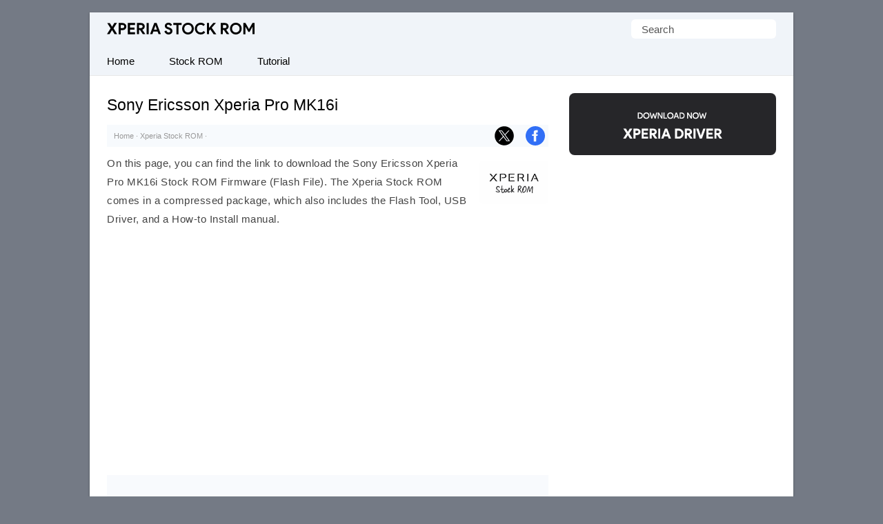

--- FILE ---
content_type: text/html; charset=UTF-8
request_url: https://xperiastockrom.com/sony-ericsson-xperia-pro-mk16i
body_size: 23997
content:
<!doctype html> <html lang="en"> <head> <meta charset="UTF-8"> <meta name="viewport" content="width=device-width,initial-scale=1,user-scalable=no"> <meta name="theme-color" content="#fff"/> <link rel="apple-touch-icon" sizes="180x180" href="https://xperiastockrom.com/apple-touch-icon.png"> <link rel="icon" type="image/png" sizes="32x32" href="https://xperiastockrom.com/favicon-32x32.png"> <link rel="icon" type="image/png" sizes="16x16" href="https://xperiastockrom.com/favicon-16x16.png"> <link rel="manifest" href="https://xperiastockrom.com/site.webmanifest"> <link rel=alternate type=application/rss+xml title="Xperia Stock ROM" href="https://follow.it/xperiastockrom"/> <meta name='robots' content='index, follow, max-image-preview:large, max-snippet:-1, max-video-preview:-1' />

	<!-- This site is optimized with the Yoast SEO plugin v26.7 - https://yoast.com/wordpress/plugins/seo/ -->
	<title>Sony Ericsson Xperia Pro MK16i Stock ROM Firmware (Flash File)</title>
<link data-rocket-prefetch href="https://follow.it" rel="dns-prefetch">
<link data-rocket-prefetch href="https://www.google-analytics.com" rel="dns-prefetch">
<link data-rocket-prefetch href="https://www.googletagmanager.com" rel="dns-prefetch">
<link data-rocket-prefetch href="https://c0.wp.com" rel="dns-prefetch">
<link data-rocket-prefetch href="https://pagead2.googlesyndication.com" rel="dns-prefetch"><link rel="preload" data-rocket-preload as="image" href="https://cdn.xperiastockrom.com/wp-content/uploads/xperia-rom-fi-319x200.png" fetchpriority="high">
	<meta name="description" content="Download the official Sony Ericsson Xperia Pro MK16i Stock Firmware (Flash File) for your Sony Smartphone. We also provide all other Sony Stock Firmware for free." />
	<link rel="canonical" href="https://xperiastockrom.com/sony-ericsson-xperia-pro-mk16i" />
	<meta property="og:locale" content="en_US" />
	<meta property="og:type" content="article" />
	<meta property="og:title" content="Sony Ericsson Xperia Pro MK16i Stock ROM Firmware (Flash File)" />
	<meta property="og:description" content="Download the official Sony Ericsson Xperia Pro MK16i Stock Firmware (Flash File) for your Sony Smartphone. We also provide all other Sony Stock Firmware for free." />
	<meta property="og:url" content="https://xperiastockrom.com/sony-ericsson-xperia-pro-mk16i" />
	<meta property="og:site_name" content="Xperia Stock ROM" />
	<meta property="article:published_time" content="2023-05-22T09:10:58+00:00" />
	<meta property="article:modified_time" content="2024-04-27T15:56:54+00:00" />
	<meta property="og:image" content="https://cdn.xperiastockrom.com/wp-content/uploads/xperia-stock-rom-fi.png" />
	<meta property="og:image:width" content="450" />
	<meta property="og:image:height" content="282" />
	<meta property="og:image:type" content="image/png" />
	<meta name="author" content="Editorial Staff" />
	<meta name="twitter:card" content="summary_large_image" />
	<meta name="twitter:label1" content="Written by" />
	<meta name="twitter:data1" content="Editorial Staff" />
	<meta name="twitter:label2" content="Est. reading time" />
	<meta name="twitter:data2" content="2 minutes" />
	<script type="application/ld+json" class="yoast-schema-graph">{"@context":"https://schema.org","@graph":[{"@type":"Article","@id":"https://xperiastockrom.com/sony-ericsson-xperia-pro-mk16i#article","isPartOf":{"@id":"https://xperiastockrom.com/sony-ericsson-xperia-pro-mk16i"},"author":{"name":"Editorial Staff","@id":"https://xperiastockrom.com/#/schema/person/d60418005ab4f3691c802e521f674d25"},"headline":"Sony Ericsson Xperia Pro MK16i","datePublished":"2023-05-22T09:10:58+00:00","dateModified":"2024-04-27T15:56:54+00:00","mainEntityOfPage":{"@id":"https://xperiastockrom.com/sony-ericsson-xperia-pro-mk16i"},"wordCount":284,"publisher":{"@id":"https://xperiastockrom.com/#organization"},"image":{"@id":"https://xperiastockrom.com/sony-ericsson-xperia-pro-mk16i#primaryimage"},"thumbnailUrl":"https://xperiastockrom.com/wp-content/uploads/xperia-rom-fi.png","articleSection":["Xperia Stock ROM"],"inLanguage":"en-US"},{"@type":"WebPage","@id":"https://xperiastockrom.com/sony-ericsson-xperia-pro-mk16i","url":"https://xperiastockrom.com/sony-ericsson-xperia-pro-mk16i","name":"Sony Ericsson Xperia Pro MK16i Stock ROM Firmware (Flash File)","isPartOf":{"@id":"https://xperiastockrom.com/#website"},"primaryImageOfPage":{"@id":"https://xperiastockrom.com/sony-ericsson-xperia-pro-mk16i#primaryimage"},"image":{"@id":"https://xperiastockrom.com/sony-ericsson-xperia-pro-mk16i#primaryimage"},"thumbnailUrl":"https://xperiastockrom.com/wp-content/uploads/xperia-rom-fi.png","datePublished":"2023-05-22T09:10:58+00:00","dateModified":"2024-04-27T15:56:54+00:00","description":"Download the official Sony Ericsson Xperia Pro MK16i Stock Firmware (Flash File) for your Sony Smartphone. We also provide all other Sony Stock Firmware for free.","breadcrumb":{"@id":"https://xperiastockrom.com/sony-ericsson-xperia-pro-mk16i#breadcrumb"},"inLanguage":"en-US","potentialAction":[{"@type":"ReadAction","target":["https://xperiastockrom.com/sony-ericsson-xperia-pro-mk16i"]}]},{"@type":"ImageObject","inLanguage":"en-US","@id":"https://xperiastockrom.com/sony-ericsson-xperia-pro-mk16i#primaryimage","url":"https://xperiastockrom.com/wp-content/uploads/xperia-rom-fi.png","contentUrl":"https://xperiastockrom.com/wp-content/uploads/xperia-rom-fi.png","width":450,"height":282,"caption":"Xperia Stock ROM Logo"},{"@type":"BreadcrumbList","@id":"https://xperiastockrom.com/sony-ericsson-xperia-pro-mk16i#breadcrumb","itemListElement":[{"@type":"ListItem","position":1,"name":"Home","item":"https://xperiastockrom.com/"},{"@type":"ListItem","position":2,"name":"Xperia Stock ROM","item":"https://xperiastockrom.com/category/stock-rom"},{"@type":"ListItem","position":3,"name":"Sony Ericsson Xperia Pro MK16i"}]},{"@type":"WebSite","@id":"https://xperiastockrom.com/#website","url":"https://xperiastockrom.com/","name":"Xperia Stock ROM","description":"Database of Sony Xperia Firmware","publisher":{"@id":"https://xperiastockrom.com/#organization"},"alternateName":"Sony Xperia Stock ROM","potentialAction":[{"@type":"SearchAction","target":{"@type":"EntryPoint","urlTemplate":"https://xperiastockrom.com/?s={search_term_string}"},"query-input":{"@type":"PropertyValueSpecification","valueRequired":true,"valueName":"search_term_string"}}],"inLanguage":"en-US"},{"@type":"Organization","@id":"https://xperiastockrom.com/#organization","name":"xperiastockrom.com","alternateName":"Sony Xperia Stock ROM","url":"https://xperiastockrom.com/","logo":{"@type":"ImageObject","inLanguage":"en-US","@id":"https://xperiastockrom.com/#/schema/logo/image/","url":"https://xperiastockrom.com/wp-content/uploads/ogimage.png","contentUrl":"https://xperiastockrom.com/wp-content/uploads/ogimage.png","width":650,"height":400,"caption":"xperiastockrom.com"},"image":{"@id":"https://xperiastockrom.com/#/schema/logo/image/"}},{"@type":"Person","@id":"https://xperiastockrom.com/#/schema/person/d60418005ab4f3691c802e521f674d25","name":"Editorial Staff","image":{"@type":"ImageObject","inLanguage":"en-US","@id":"https://xperiastockrom.com/#/schema/person/image/","url":"https://secure.gravatar.com/avatar/e8b02cfa3b3525efd8d9e515428655ec822f3434591be85d29dcc931b12488b9?s=96&d=mm&r=g","contentUrl":"https://secure.gravatar.com/avatar/e8b02cfa3b3525efd8d9e515428655ec822f3434591be85d29dcc931b12488b9?s=96&d=mm&r=g","caption":"Editorial Staff"}}]}</script>
	<!-- / Yoast SEO plugin. -->



<link rel='preconnect' href='//c0.wp.com' />
<style id='wp-img-auto-sizes-contain-inline-css' type='text/css'>
img:is([sizes=auto i],[sizes^="auto," i]){contain-intrinsic-size:3000px 1500px}
/*# sourceURL=wp-img-auto-sizes-contain-inline-css */
</style>
<script type="text/javascript" id="jetpack_related-posts-js-extra">
/* <![CDATA[ */
var related_posts_js_options = {"post_heading":"h4"};
//# sourceURL=jetpack_related-posts-js-extra
/* ]]> */
</script>
<script type="text/javascript" src="https://c0.wp.com/p/jetpack/15.4/_inc/build/related-posts/related-posts.min.js" id="jetpack_related-posts-js"></script>
<link rel='shortlink' href='https://xperiastockrom.com/?p=62' />
 <script>function myFunction(){document.getElementsByClassName("topnav")[0].classList.toggle("responsive")};</script> <script async src="https://pagead2.googlesyndication.com/pagead/js/adsbygoogle.js"></script> <script> (adsbygoogle = window.adsbygoogle || []).push({ google_ad_client: "ca-pub-6926144380190927", enable_page_level_ads: true }); </script> <meta name="follow.it-verification-code" content="Z2D2SKD1bxgB0G2WJRe7"/> <style id='global-styles-inline-css' type='text/css'>
:root{--wp--preset--aspect-ratio--square: 1;--wp--preset--aspect-ratio--4-3: 4/3;--wp--preset--aspect-ratio--3-4: 3/4;--wp--preset--aspect-ratio--3-2: 3/2;--wp--preset--aspect-ratio--2-3: 2/3;--wp--preset--aspect-ratio--16-9: 16/9;--wp--preset--aspect-ratio--9-16: 9/16;--wp--preset--color--black: #000000;--wp--preset--color--cyan-bluish-gray: #abb8c3;--wp--preset--color--white: #ffffff;--wp--preset--color--pale-pink: #f78da7;--wp--preset--color--vivid-red: #cf2e2e;--wp--preset--color--luminous-vivid-orange: #ff6900;--wp--preset--color--luminous-vivid-amber: #fcb900;--wp--preset--color--light-green-cyan: #7bdcb5;--wp--preset--color--vivid-green-cyan: #00d084;--wp--preset--color--pale-cyan-blue: #8ed1fc;--wp--preset--color--vivid-cyan-blue: #0693e3;--wp--preset--color--vivid-purple: #9b51e0;--wp--preset--gradient--vivid-cyan-blue-to-vivid-purple: linear-gradient(135deg,rgb(6,147,227) 0%,rgb(155,81,224) 100%);--wp--preset--gradient--light-green-cyan-to-vivid-green-cyan: linear-gradient(135deg,rgb(122,220,180) 0%,rgb(0,208,130) 100%);--wp--preset--gradient--luminous-vivid-amber-to-luminous-vivid-orange: linear-gradient(135deg,rgb(252,185,0) 0%,rgb(255,105,0) 100%);--wp--preset--gradient--luminous-vivid-orange-to-vivid-red: linear-gradient(135deg,rgb(255,105,0) 0%,rgb(207,46,46) 100%);--wp--preset--gradient--very-light-gray-to-cyan-bluish-gray: linear-gradient(135deg,rgb(238,238,238) 0%,rgb(169,184,195) 100%);--wp--preset--gradient--cool-to-warm-spectrum: linear-gradient(135deg,rgb(74,234,220) 0%,rgb(151,120,209) 20%,rgb(207,42,186) 40%,rgb(238,44,130) 60%,rgb(251,105,98) 80%,rgb(254,248,76) 100%);--wp--preset--gradient--blush-light-purple: linear-gradient(135deg,rgb(255,206,236) 0%,rgb(152,150,240) 100%);--wp--preset--gradient--blush-bordeaux: linear-gradient(135deg,rgb(254,205,165) 0%,rgb(254,45,45) 50%,rgb(107,0,62) 100%);--wp--preset--gradient--luminous-dusk: linear-gradient(135deg,rgb(255,203,112) 0%,rgb(199,81,192) 50%,rgb(65,88,208) 100%);--wp--preset--gradient--pale-ocean: linear-gradient(135deg,rgb(255,245,203) 0%,rgb(182,227,212) 50%,rgb(51,167,181) 100%);--wp--preset--gradient--electric-grass: linear-gradient(135deg,rgb(202,248,128) 0%,rgb(113,206,126) 100%);--wp--preset--gradient--midnight: linear-gradient(135deg,rgb(2,3,129) 0%,rgb(40,116,252) 100%);--wp--preset--font-size--small: 13px;--wp--preset--font-size--medium: 20px;--wp--preset--font-size--large: 36px;--wp--preset--font-size--x-large: 42px;--wp--preset--spacing--20: 0.44rem;--wp--preset--spacing--30: 0.67rem;--wp--preset--spacing--40: 1rem;--wp--preset--spacing--50: 1.5rem;--wp--preset--spacing--60: 2.25rem;--wp--preset--spacing--70: 3.38rem;--wp--preset--spacing--80: 5.06rem;--wp--preset--shadow--natural: 6px 6px 9px rgba(0, 0, 0, 0.2);--wp--preset--shadow--deep: 12px 12px 50px rgba(0, 0, 0, 0.4);--wp--preset--shadow--sharp: 6px 6px 0px rgba(0, 0, 0, 0.2);--wp--preset--shadow--outlined: 6px 6px 0px -3px rgb(255, 255, 255), 6px 6px rgb(0, 0, 0);--wp--preset--shadow--crisp: 6px 6px 0px rgb(0, 0, 0);}:where(.is-layout-flex){gap: 0.5em;}:where(.is-layout-grid){gap: 0.5em;}body .is-layout-flex{display: flex;}.is-layout-flex{flex-wrap: wrap;align-items: center;}.is-layout-flex > :is(*, div){margin: 0;}body .is-layout-grid{display: grid;}.is-layout-grid > :is(*, div){margin: 0;}:where(.wp-block-columns.is-layout-flex){gap: 2em;}:where(.wp-block-columns.is-layout-grid){gap: 2em;}:where(.wp-block-post-template.is-layout-flex){gap: 1.25em;}:where(.wp-block-post-template.is-layout-grid){gap: 1.25em;}.has-black-color{color: var(--wp--preset--color--black) !important;}.has-cyan-bluish-gray-color{color: var(--wp--preset--color--cyan-bluish-gray) !important;}.has-white-color{color: var(--wp--preset--color--white) !important;}.has-pale-pink-color{color: var(--wp--preset--color--pale-pink) !important;}.has-vivid-red-color{color: var(--wp--preset--color--vivid-red) !important;}.has-luminous-vivid-orange-color{color: var(--wp--preset--color--luminous-vivid-orange) !important;}.has-luminous-vivid-amber-color{color: var(--wp--preset--color--luminous-vivid-amber) !important;}.has-light-green-cyan-color{color: var(--wp--preset--color--light-green-cyan) !important;}.has-vivid-green-cyan-color{color: var(--wp--preset--color--vivid-green-cyan) !important;}.has-pale-cyan-blue-color{color: var(--wp--preset--color--pale-cyan-blue) !important;}.has-vivid-cyan-blue-color{color: var(--wp--preset--color--vivid-cyan-blue) !important;}.has-vivid-purple-color{color: var(--wp--preset--color--vivid-purple) !important;}.has-black-background-color{background-color: var(--wp--preset--color--black) !important;}.has-cyan-bluish-gray-background-color{background-color: var(--wp--preset--color--cyan-bluish-gray) !important;}.has-white-background-color{background-color: var(--wp--preset--color--white) !important;}.has-pale-pink-background-color{background-color: var(--wp--preset--color--pale-pink) !important;}.has-vivid-red-background-color{background-color: var(--wp--preset--color--vivid-red) !important;}.has-luminous-vivid-orange-background-color{background-color: var(--wp--preset--color--luminous-vivid-orange) !important;}.has-luminous-vivid-amber-background-color{background-color: var(--wp--preset--color--luminous-vivid-amber) !important;}.has-light-green-cyan-background-color{background-color: var(--wp--preset--color--light-green-cyan) !important;}.has-vivid-green-cyan-background-color{background-color: var(--wp--preset--color--vivid-green-cyan) !important;}.has-pale-cyan-blue-background-color{background-color: var(--wp--preset--color--pale-cyan-blue) !important;}.has-vivid-cyan-blue-background-color{background-color: var(--wp--preset--color--vivid-cyan-blue) !important;}.has-vivid-purple-background-color{background-color: var(--wp--preset--color--vivid-purple) !important;}.has-black-border-color{border-color: var(--wp--preset--color--black) !important;}.has-cyan-bluish-gray-border-color{border-color: var(--wp--preset--color--cyan-bluish-gray) !important;}.has-white-border-color{border-color: var(--wp--preset--color--white) !important;}.has-pale-pink-border-color{border-color: var(--wp--preset--color--pale-pink) !important;}.has-vivid-red-border-color{border-color: var(--wp--preset--color--vivid-red) !important;}.has-luminous-vivid-orange-border-color{border-color: var(--wp--preset--color--luminous-vivid-orange) !important;}.has-luminous-vivid-amber-border-color{border-color: var(--wp--preset--color--luminous-vivid-amber) !important;}.has-light-green-cyan-border-color{border-color: var(--wp--preset--color--light-green-cyan) !important;}.has-vivid-green-cyan-border-color{border-color: var(--wp--preset--color--vivid-green-cyan) !important;}.has-pale-cyan-blue-border-color{border-color: var(--wp--preset--color--pale-cyan-blue) !important;}.has-vivid-cyan-blue-border-color{border-color: var(--wp--preset--color--vivid-cyan-blue) !important;}.has-vivid-purple-border-color{border-color: var(--wp--preset--color--vivid-purple) !important;}.has-vivid-cyan-blue-to-vivid-purple-gradient-background{background: var(--wp--preset--gradient--vivid-cyan-blue-to-vivid-purple) !important;}.has-light-green-cyan-to-vivid-green-cyan-gradient-background{background: var(--wp--preset--gradient--light-green-cyan-to-vivid-green-cyan) !important;}.has-luminous-vivid-amber-to-luminous-vivid-orange-gradient-background{background: var(--wp--preset--gradient--luminous-vivid-amber-to-luminous-vivid-orange) !important;}.has-luminous-vivid-orange-to-vivid-red-gradient-background{background: var(--wp--preset--gradient--luminous-vivid-orange-to-vivid-red) !important;}.has-very-light-gray-to-cyan-bluish-gray-gradient-background{background: var(--wp--preset--gradient--very-light-gray-to-cyan-bluish-gray) !important;}.has-cool-to-warm-spectrum-gradient-background{background: var(--wp--preset--gradient--cool-to-warm-spectrum) !important;}.has-blush-light-purple-gradient-background{background: var(--wp--preset--gradient--blush-light-purple) !important;}.has-blush-bordeaux-gradient-background{background: var(--wp--preset--gradient--blush-bordeaux) !important;}.has-luminous-dusk-gradient-background{background: var(--wp--preset--gradient--luminous-dusk) !important;}.has-pale-ocean-gradient-background{background: var(--wp--preset--gradient--pale-ocean) !important;}.has-electric-grass-gradient-background{background: var(--wp--preset--gradient--electric-grass) !important;}.has-midnight-gradient-background{background: var(--wp--preset--gradient--midnight) !important;}.has-small-font-size{font-size: var(--wp--preset--font-size--small) !important;}.has-medium-font-size{font-size: var(--wp--preset--font-size--medium) !important;}.has-large-font-size{font-size: var(--wp--preset--font-size--large) !important;}.has-x-large-font-size{font-size: var(--wp--preset--font-size--x-large) !important;}
/*# sourceURL=global-styles-inline-css */
</style>
<meta name="generator" content="WP Rocket 3.20.3" data-wpr-features="wpr_preconnect_external_domains wpr_oci wpr_cdn wpr_preload_links wpr_desktop" /></head> <body itemscope itemtype="https://schema.org/WebPage"> <style type="text/css">*,body,p{margin:0}ul.topnav li{float:left}*,ol{padding:0}#fwrapper,body{-webkit-touch-callout:none;-moz-osx-font-smoothing:grayscale;-webkit-font-smoothing:antialiased;-webkit-user-select:none;-ms-user-select:none;user-select:none}body,h4.jp-relatedposts-post-title{font-size:15px;font-family:-apple-system,BlinkMacSystemFont,"Segoe UI",Roboto,Oxygen-Sans,Ubuntu,Cantarell,"Helvetica Neue",sans-serif}body{display:block;background:#747a85;line-height:27px;color:#444;font-style:normal}.gappug,.simple-listing li a,ol>li:before{display:inline-block;width:100%}#jp-relatedposts em,.gappug{background:#262629;color:#fff}#jp-relatedposts em{font-style:normal!important;font-weight:400;padding:7px 15px;border-radius:8px}.gappug{font-size:16px;position:relative;text-align:center;height:37px;line-height:37px;border-radius:6px}blockquote{margin:5px 0 10px;padding:20px;background:#f0f0f0;overflow:hidden}#plogo a{display:block;text-indent:-1000em;overflow:hidden;height:17px}a.gappug:active,a.gappug:link,a.gappug:visited{text-decoration:none;color:#fff}a.gappug:hover,a.zip-one:hover,a.zip-two:hover{background:#000}img{max-width:100%;height:auto;box-sizing:border-box}#entry-image img{float:right;width:100px;height:auto;margin-left:10px;margin-top:10px;border-radius:6px}#fwrapper{background:#fff;width:1020px;overflow:hidden;border-color:#e5e5e5 #dbdbdb #d2d2d2;box-shadow:0 1px 3px rgb(0,0,0,.3);position:relative;margin:18px auto}p{letter-spacing:.5px;padding:0 0 18px}.sidef a,.sidey,.sidey a{height:33px}#sidead a,#spon a{text-indent:-5000px}.sidey{border-radius:20px;width:32px}.sidey a{overflow:hidden;text-indent:-1000em}ul.stepsbox li{display:block;border-bottom:1px solid #f1f1f1;padding:7px 10px;position:relative}.widget_custom_html{margin-bottom:30px;text-align:center}#toc_container{border:#f2f3f4 solid 1px;display:table;font-size:96%;margin-bottom:1em;padding:10px 15px;width:auto;float:right;margin-left:15px}#toc_container p{margin:0;padding:0}#toc_container a{color:#000}.toc_title,ol>li::before{text-align:center;font-weight:500}ol>li::before{font-weight:700;position:absolute;top:.9rem;left:0;transform:translateY(-50%);content:counter(my-awesome-counter);color:#262629;border:1px solid #262629;width:28px;height:28px;border-radius:50%;display:inline-block;margin-right:.5rem}#toc_container li,#toc_container ul,#toc_container ul li{list-style:none outside none!important;margin:0}#plogo{background:url([data-uri])no-repeat;width:220px;position:absolute;left:25px;top:15px}h1,h2,h3{font-weight:400}h1{color:#000;line-height:36px;margin:0 0 10px;font-size:1.5em}#spon a{display:block;height:90px;padding:10px 0;width:300px}h2,h3{line-height:30px}#jp-relatedposts h3,h2{padding:6px 0;margin:15px 0}#jp-relatedposts h3{z-index:0;text-transform:uppercase;font-size:12px;position:relative;text-align:center}h2{font-size:1.5em}h3{font-size:22px;margin-bottom:25px}.site-description{border:0;clip:rect(0,0,0,0);height:1px;overflow:hidden;position:absolute!important;width:1px;word-wrap:normal!important}#article-block{margin:20px 0;padding:20px;background:#f8fafd;overflow:hidden;word-break:break-word;letter-spacing:.5px}#article-block h2{margin-top:5px;letter-spacing:0}.sidehead{margin-bottom:0;font-weight:400;background:#ea0028;color:#fff;padding:8px 15px;font-size:14px}.bg-img{background-color:#f0f0f0}.simple-listing{overflow:hidden;list-style-type:none;margin:0;padding:0;width:100%}.simple-listing li{list-style:none;margin-left:0;border-bottom:1px solid #e5e6e4}.simple-listing li a{padding:5px 15px;font-size:15px;color:#50411d;text-decoration:none}ul.simple-listing li a:hover{background-color:#ea0028;color:#fff}a.button-one:hover,a.button-three:hover,a.button-two:hover{background-color:#222;color:#fff}.aligncenter{margin-bottom:10px!important;display:block;margin-left:auto;margin-right:auto}.alignleft{float:left;text-align:left;margin-right:10px!important}.alignright{float:right;text-align:right;margin-left:10px!important}ol{counter-reset:item}ol>li,ul.topnav{margin:0;list-style-type:none}ol>li{position:relative;counter-increment:my-awesome-counter;margin:2rem 0;padding-left:2.5rem}.zip-one{background:#589d3e;margin-right:5px}.zip-two{background:#262629}.zip-one,.zip-two,ul.topnav li a{display:inline-block;text-align:center}.zip-one,.zip-two{padding:5px 0;width:49.2%;border-radius:6px}a.button-one:active,a.button-one:link,a.button-one:visited,a.button-three:active,a.button-three:link,a.button-three:visited,a.button-two:active,a.button-two:link,a.button-two:visited,a.zip-one:active,a.zip-one:link,a.zip-one:visited,a.zip-two:active,a.zip-two:link,a.zip-two:visited{color:#fff;text-decoration:none}#navicon{font-size:15px;display:flex;justify-content:center;align-items:center;padding:13px 25px}.pheader{position:relative;height:50px;background:#f0f4f9;width:1020px}ul.topnav{padding:0;overflow:hidden;width:100%;background:#f0f4f9;border-bottom:1px solid #e7e7e7}#fbuk,#tbuk{width:28px;position:absolute}ul.topnav li a{padding:7px 25px;color:#000}ul.topnav li a:hover{background-color:#262629;color:#fff}.breadcrumb_last,ul.topnav li.icon{display:none}.pagelist{position:relative;padding:10px 0}#psform{position:absolute;right:25px;top:10px}#psform #psf{border-radius:6px;padding:0 15px;height:28px;float:left;border:0;background-color:#fff;outline:0;color:#555;font-size:15px;font-family:segoe ui,arial,helvetica,sans-serif;max-width:180px}.screen-reader-text{border:0;clip:rect(1px,1px,1px,1px);clip-path:inset(50%);height:1px;margin:-1px;overflow:hidden;padding:0;position:absolute!important;width:1px;overflow-wrap:normal!important}#fbuk,#fbuk a,#tbuk,#tbuk a{height:28px;border-radius:20px}.article-head{padding:0}a:visited,ul.topnav li a{text-decoration:none}ul.stepsbox{border-radius:3px;border:#f1f1f1 solid 1px;border-bottom:0;margin-left:0;margin-bottom:30px!important}#fbuk a,#tbuk a{overflow:hidden;text-indent:-1000em}#fbuk img:hover,#tbuk img:hover,.btn--black:hover,.sidef img:hover,.sidemsg img:hover,.siderss img:hover,.sidet img:hover{opacity:.8}#front-list{overflow:hidden;padding:25px}#headad01{padding-top:9px}#fblogo a,#sidead a{display:block;width:300px;padding:10px 0}#sidead a{height:90px}.frontright{float:right;width:300px}thead{background:#fafafa;font-size:13px;color:#585f65}.easy-table th,table.easy-table caption{font-weight:400;font-size:11px;text-transform:uppercase}table.easy-table{background-color:transparent;border-collapse:collapse;border-spacing:0;border:1px solid #eee;color:#444;letter-spacing:.5px}tbody th{color:#fff}.easy-table{width:100%}.easy-table td,.easy-table th{padding:8px;line-height:24px;text-align:left;vertical-align:top;border-top:1px solid #e8e8e8}.easy-table thead th{vertical-align:bottom}.easy-table caption+thead tr:first-child td,.easy-table caption+thead tr:first-child th,.easy-table colgroup+thead tr:first-child td,.easy-table colgroup+thead tr:first-child th,.easy-table thead:first-child tr:first-child td,.easy-table thead:first-child tr:first-child th{border-top:0}.easy-table tbody+tbody{border-top:2px solid #ddd}.table-condensed td,.table-condensed th{padding:4px 5px}.table-bordered td{border-left:1px solid #ddd}.table-striped tbody tr:nth-child(odd) td,.table-striped tbody tr:nth-child(odd) th{background-color:#f9f9f9}.easy-table tbody tr:hover td,.easy-table tbody tr:hover th{background-color:#f9fafb}.mainfoots{background:#f0f4f9;position:relative;width:1020px;margin:0 auto;border-top:1px solid #e7e7e7}.wrap{padding:25px}.footer1,.footer2,.footer3{display:inline-block}.footer3{width:34%}.footer1,.footer2{width:33%;float:left}.footer-widget{font-size:15px;line-height:1.6em}.footer-heading{font-weight:400;color:#000;margin-top:25px;font-size:16px}.footer-widget ul,.mainfoots p{margin:0;padding:0}.footer-widget li{list-style:none}.footer-widget li a{color:#000}.footercc{margin:20px 0 0;padding-top:15px;border-top:1px solid #ddd}.sfoots{background:#f0f0f0;width:1020px;height:50px;border-top:1px solid #e8e8e8}.embed-container{margin-bottom:25px;overflow:hidden}.embed-container embed,.embed-container iframe,.embed-container object{position:absolute;top:0;left:0;width:100%;height:100%}#content .breadcrumbs,#content .breadcrumbs a{color:#333}#breadcrumbs a{color:#999;text-decoration:none}#disqus_thread{padding:15px 0 0;overflow:hidden}.btns,.btns:link,.btns:visited{text-align:center;text-decoration:none;display:inline-block;box-sizing:border-box;font-size:11px;width:100%;padding:10px 7px;letter-spacing:.15em;text-transform:uppercase}.footer-widget li a,a,a:active,a:hover,a:link{text-decoration:underline}.btn--black,.btn--black:link,.btn--black:visited{color:#fff;background-color:#000}hr{border-top:2px dashed #dde3eb;border-bottom:transparent;margin:25px 0;clear:both}a,a:active,a:link{color:#415fff}a:hover{color:#000}#fblogo a{height:125px;text-indent:-5000px}#jp-relatedposts h3:before{border-top:1px solid #f4f6ff;content:"";margin:0 auto;position:absolute;top:50%;left:0;right:0;bottom:0;width:100%;z-index:-1}.jp-relatedposts-post{background:#fff;border:1px solid #e7e7e7}.jp-relatedposts-post:hover{transition:all .3s;transform:translateY(-4px)}.jp-relatedposts-post-context,.jp-relatedposts-post-date,.jp-relatedposts-post-excerpt{display:none!important}.jp-relatedposts-post-img{max-width:100%;height:auto;box-sizing:border-box;-webkit-mask-image:linear-gradient(45deg,#000 25%,rgba(0,0,0,.2) 50%,#000 75%);mask-image:linear-gradient(45deg,#000 25%,rgba(0,0,0,.2) 50%,#000 75%);-webkit-mask-size:800%;mask-size:800%;-webkit-mask-position:0;mask-position:0;border-bottom:1px solid #e7e7e7}.jp-relatedposts-post-img:hover{transition:mask-position 2s ease,-webkit-mask-position 2s ease;-webkit-mask-position:120%;mask-position:120%;opacity:1}h4.jp-relatedposts-post-title{margin:0 10px 5px;text-align:center;font-weight:400;color:#000}.jp-relatedposts-post-a,.jp-relatedposts-post-a:active,.jp-relatedposts-post-a:link{color:#000;text-decoration:none}.jp-relatedposts-grid{display:-ms-grid;display:grid;grid-gap:1em;grid-template-columns:repeat(auto-fit,minmax(140px,1fr));width:100%;float:none;margin-left:auto;margin-right:auto}.postnavi{background:linear-gradient(90deg,#fff 0,#f3f3f3 50%,#fff 100%);margin-top:30px;border-radius:6px}.link-pages{clear:both;text-align:center;padding-bottom:0;margin-bottom:25px}.link-pages a,.post-page-numbers{text-decoration:none;font-size:14px;line-height:32px;min-width:32px;min-height:32px;text-align:center;margin:5px;vertical-align:middle;display:inline-block;border-radius:50%;border:1px solid #262629}.link-pages a{color:#fff;background:#262629}.link-pages a:hover{background:0 0;color:#262629}.post-page-numbers{color:#262629}.embed-container{position:relative;padding-bottom:56.25%;height:0;max-width:100%}.google-auto-placed{text-align:center}@media (min-width:64em){#front-list{display:grid;grid-template-columns:auto 300px;grid-column-gap:30px}}@media (min-width:48em){#front-list{display:grid;grid-template-columns:auto 300px;grid-column-gap:30px}}@media (max-width:1038px){#fwrapper{width:100%;margin:auto}}.button-one{background:#0270f0;margin-right:5px}.button-two{background:#589d3e}.button-three{background:#f15640;margin-left:5px}.button-one,.button-three,.button-two{display:inline-block;padding:5px 0;text-align:center;width:32.6%;border-radius:8px}@media (max-width:1024px){.pheader{top:0;width:100%}#fwrapper{width:100%;margin:auto}.article-head{width:100%;padding-bottom:10px}.pagelist{width:100%;padding:10px 0 0}}@media (max-width:998px){#fbuk,#tbuk{display:none}}@media (max-width:906px){.footer1,.footer2,.footer3,.frontright,.mainfoots{width:100%}.frontright{margin-top:30px}.mainfoots{height:auto}.footer-widget li{padding:8px 0}.footer-heading{border-bottom:1px solid #bbb}}@media screen and (max-width:770px){#jp-relatedposts,.fbhide{display:none!important}}@media screen and (max-width:750px){ul.topnav li:not(:first-child){display:none}ul.topnav.responsive{position:relative}ul.topnav.responsive li{float:none;display:inline}ul.topnav.responsive li a{display:block;text-align:left}ul.topnav.responsive li.icon{position:absolute;right:0;top:0}ul.topnav li a{border-right:0}ul.topnav li.icon{float:right;display:inline-block}#adhide{display:none}.article-head{background-color:#fff}#postguide{background:#eee;border-bottom:none!important;line-height:32px!important;font-size:11px;margin-top:5px}}@media screen and (max-width:730px){.button-one,.button-three,.button-two{width:32.7%}}@media screen and (max-width:718px){.button-one,.button-three,.button-two{width:32.6%}}@media (max-width:570px){.pheader{height:95px}#plogo,#psform{margin:0 auto;position:relative;left:0}#psform{right:0;display:flex;align-items:center;justify-content:center;top:25px}#fbuk,#tbuk,.jp-relatedposts{display:none}}@media screen and (max-width:560px){.button-one,.button-three,.button-two{width:100%;margin-top:5px}.button-one{margin-right:0}.button-three{margin-left:0}}@media (max-width:550px){#front-list{overflow:auto;padding:25px 0}.article-head{width:auto;padding:10px 25px}p{padding:0 25px 18px}.post-edit-link{padding-left:25px}#toc_container{margin-right:25px}blockquote{padding:20px 0}#article-block{padding:20px 25px}hr{margin:25px}#article-block p{padding:0 0 18px}#disqus_thread{margin:18px 25px}#jp-relatedposts{display:none!important}#entry-image{padding-right:25px}}@media (max-width:522px){.zip-one,.zip-two{width:100%}.zip-one{margin-bottom:10px}#front-list{display:block}}</style> 

<div  id="fwrapper"> <div  class="pheader" itemscope itemtype="https://schema.org/WPHeader"> <div  id="plogo" itemprop="headline"><a title="Xperia Stock ROM" href="/">Xperia Stock ROM</a></div> <p class="site-description" itemprop="description">Database of Sony Xperia Firmware (ROM)</p> <div  id="psform">  <form method="get" id="searchform" action="https://xperiastockrom.com/"> <label class="screen-reader-text" for="psf">Search for:</label> <input type="text" value="Search" name="s" id="psf" onblur="if (this.value == '') {this.value = 'Search';}" onfocus="if (this.value == 'Search') {this.value = '';}" /> <input type="hidden" id="searchsubmit" /> </form> </div> </div>

<ul class="topnav" itemscope itemtype="https://schema.org/SiteNavigationElement"> <li><a class="active" href="/" itemprop="url"><span itemprop="name">Home</span></a></li> <li><a class="active" href="https://xperiastockrom.com/category/stock-rom" itemprop="url"><span itemprop="name">Stock ROM</span></a></li> <li><a class="active" href="https://xperiastockrom.com/flash-sony-xperia-stock-rom" itemprop="url"><span itemprop="name">Tutorial</span></a></li> <li class="icon"> <a href="javascript:void(0)" id="navicon" onclick="myFunction()"><svg stroke="currentColor" fill="currentColor" stroke-width="0" viewBox="0 0 448 512" height="1em" width="1em" xmlns="http://www.w3.org/2000/svg"><path d="M16 132h416c8.837 0 16-7.163 16-16V76c0-8.837-7.163-16-16-16H16C7.163 60 0 67.163 0 76v40c0 8.837 7.163 16 16 16zm0 160h416c8.837 0 16-7.163 16-16v-40c0-8.837-7.163-16-16-16H16c-8.837 0-16 7.163-16 16v40c0 8.837 7.163 16 16 16zm0 160h416c8.837 0 16-7.163 16-16v-40c0-8.837-7.163-16-16-16H16c-8.837 0-16 7.163-16 16v40c0 8.837 7.163 16 16 16z"></path></svg></a> </li> </ul>

<div  id="front-list"> <div  class="frontleft">

<div class="article-head"> <h1 itemprop="headline">Sony Ericsson Xperia Pro MK16i</h1> <div style="line-height:32px;position:relative;font-family:'Lucida Sans Unicode',Arial,Tahoma,Verdana;font-size:11px;padding-left:10px;color:#999;background-color:#F7FAFD"><div id="breadcrumbs"><span><span><a href="https://xperiastockrom.com/">Home</a></span> · <span><a href="https://xperiastockrom.com/category/stock-rom">Xperia Stock ROM</a></span> · <span class="breadcrumb_last" aria-current="page">Sony Ericsson Xperia Pro MK16i</span></span> </div> <div id="tbuk" style="top:2px;right:50px;"><a href="https://x.com/intent/post?text=Sony Ericsson Xperia Pro MK16i - https%3A%2F%2Fxperiastockrom.com%2Fsony-ericsson-xperia-pro-mk16i" rel="noopener noreferrer" target="_blank"><img style="height:28px;width:28px" alt="X Icon" src="[data-uri]" title="Share on X"></a></div> <div id="fbuk" style="top:2px;right:5px;"><a rel="nofollow" href="https://www.facebook.com/share.php?u=https://xperiastockrom.com/sony-ericsson-xperia-pro-mk16i" target="_blank"><img style="height:28px;width:28px;" alt="Facebook Icon" src="[data-uri]" title="Share on Facebook"></a></div></div></div>


<div class="pagelist" itemscope itemtype="https://schema.org/CreativeWork"> <div class="entry-content" itemprop="text"> <div id="entry-image"> <img width="319" height="200" src="https://cdn.xperiastockrom.com/wp-content/uploads/xperia-rom-fi-319x200.png"  alt="Xperia Stock ROM Logo" decoding="async" fetchpriority="high" /> </div> <p>On this page, you can find the link to download the Sony Ericsson Xperia Pro MK16i Stock ROM Firmware (Flash File). The Xperia Stock ROM comes in a compressed package, which also includes the Flash Tool, USB Driver, and a How-to Install manual.</p>
<div class='code-block code-block-1' style='margin:15px auto;text-align:center;display:block;clear:both;padding-bottom:25px;'>
<script async src="https://pagead2.googlesyndication.com/pagead/js/adsbygoogle.js"></script> <ins class="adsbygoogle" style="display:block" data-ad-client="ca-pub-6926144380190927" data-ad-slot="4943189408" data-ad-format="auto" data-full-width-responsive="true"></ins> <script> (adsbygoogle = window.adsbygoogle || []).push({}); </script></div>

<div id="article-block">
<h2>Download Sony Ericsson Xperia Pro MK16i Stock ROM</h2>
<p>The following Stock ROM can be used to downgrade, upgrade, or reinstall the stock firmware on your Sony Xperia smartphone and tablet. It can also fix software-related, bootloop, or IMEI issues on your Xperia device.</p>
<p><strong>Model Name</strong>: Sony Ericsson Xperia Pro MK16i<br />
<strong>File Name</strong>: Sony_Ericsson_Xperia_Pro_MK16i_4.1.B.0.587_Customized_India<br />
<strong>Android Version</strong>: 2.3<br />
<strong>How to Install</strong>: <a href="https://xperiastockrom.com/flash-sony-xperia-stock-rom" rel="noopener noreferrer" target="_blank">Follow Guidelines</a><br />
<strong>File Size</strong>: 501 MB<div class='code-block code-block-2' style='margin:8px auto;text-align:center;display:block;clear:both;'>
<div style="margin:0 auto;text-align:center;display:block;clear:both;"><style>.laxmiji{width:320px;height:100px}</style> <ins class="adsbygoogle laxmiji" style="display:inline-block" data-ad-client="ca-pub-6926144380190927" data-ad-slot="2161589443"></ins> <script> (adsbygoogle = window.adsbygoogle || []).push({}); </script> </div></div>
</p>
<p><a class="zip-one" href="https://drive.google.com/file/d/0B1zEHBJEAvMTZXdtNU1TSjByTkE/view" rel="noopener noreferrer" target="_blank">Mirror 1 (Free)</a><a class="zip-two" href="https://firmwaredrive.com/index.php?a=downloads&#038;b=file&#038;id=63305" rel="noopener noreferrer" target="_blank">Mirror 2 (Paid)</a></div>
<div class='code-block code-block-3' style='margin:8px auto;text-align:center;display:block;clear:both;padding:25px 0;'>
<script async src="https://pagead2.googlesyndication.com/pagead/js/adsbygoogle.js"></script> <ins class="adsbygoogle" style="display:block" data-ad-client="ca-pub-6926144380190927" data-ad-slot="4943189408" data-ad-format="auto" data-full-width-responsive="true"></ins> <script> (adsbygoogle = window.adsbygoogle || []).push({}); </script></div>

<div id="article-block">
<h2>How to Install Xperia Stock ROM</h2>
<ol>
<li>Download and extract the Stock ROM package onto the computer.</li>
<li>After extracting the package, you will be able to get the Stock ROM, FlashTool, and Driver.</li>
<li>Install the USB Driver (if the USB driver is already installed, skip this step).</li>
<li>Open FlashTool and load the Stock ROM (.ftf) from the firmware folder.</li>
<li>Connect your Sony Xperia device to a computer.</li>
<li>Click on the Flash button to begin the flashing process.</li>
<li>Once the flashing process is completed, disconnect the device.</li>
<p><a class="gappug" href="https://xperiastockrom.com/flash-sony-xperia-stock-rom" rel="noopener noreferrer" target="_blank">Follow Complete Guidelines</a></ol>
</div>
<div id="article-block">
<p style="text-decoration:underline;"><strong>Readme Once:</strong></p>
<p><strong>[*] Xperia USB Driver</strong>: If you wish to download the original USB Driver for your Sony Xperia device, then head over to the <a href="https://xperiausbdriver.com/category/download" rel="noopener noreferrer" target="_blank">Xperia USB Driver</a> page.</p>
<p><strong>[*] Caution</strong>: Flashing or installing the stock firmware (ROM) will delete your data from the device, so we recommend taking a backup of your data before using the Xperia Flash Tool to help you recover it.</div>

<div id='jp-relatedposts' class='jp-relatedposts' >
	<h3 class="jp-relatedposts-headline"><em>Explore More</em></h3>
</div> </div> </div> 

<div id="disqus_thread"> <script type="text/javascript">function disqus(){if(!disqus_loaded){disqus_loaded=true;var e=document.createElement("script");e.type="text/javascript";e.async=true;e.src="//"+disqus_shortname+".disqus.com/embed.js";(document.getElementsByTagName("head")[0]||document.getElementsByTagName("body")[0]).appendChild(e)}}var disqus_shortname="xperiastockrom";var disqus_url="https://xperiastockrom.com/sony-ericsson-xperia-pro-mk16i";var disqus_identifier="https://xperiastockrom.com/sony-ericsson-xperia-pro-mk16i";var disqus_loaded=false</script> <a id="disqus_main" style="float:left;" href="javascript:void(0)" onclick="disqus();return false;" id="comments" class="btns btn--black btn--s postcomment" rel="nofollow">Load Comments <img style="height:8px;width:16px;" alt="DropDown Icon" src="[data-uri]"></a> </div> </div>

<div  class="frontright" itemscope itemtype="https://schema.org/WPSideBar">

 <div id="secondary" class="widget-area" role="complementary"> <aside id="custom_html-2" class="widget_text widget widget_custom_html"><div class="textwidget custom-html-widget"><div class="fbhide" style="width:300px;margin:0 auto;overflow:hidden;"> <div id="fblogo" style="background: url('[data-uri]');height:90px;width:300px;border-radius:8px"><a href="https://xperiausbdriver.com/" rel="noopener noreferrer" target="_blank" itemprop="url"><span itemprop="name">Xperia USB Driver</span></a></div></div></div></aside><aside id="custom_html-3" class="widget_text widget widget_custom_html"><div class="textwidget custom-html-widget"><div class="fbhide" style="width:300px;margin:0 auto;"> <ins class="adsbygoogle" style="display:inline-block;width:300px;height:600px" data-ad-client="ca-pub-6926144380190927" data-ad-slot="8049161407"></ins> <script> (adsbygoogle = window.adsbygoogle || []).push({}); </script></div></div></aside><aside id="custom_html-4" class="widget_text widget widget_custom_html"><div class="textwidget custom-html-widget"><div style="width:300px;margin:0 auto;"> <ins class="adsbygoogle" style="display:inline-block;width:300px;height:250px" data-ad-client="ca-pub-6926144380190927" data-ad-slot="6562212665"></ins> <script> (adsbygoogle = window.adsbygoogle || []).push({}); </script></div></div></aside> </div> 
</div> </div> <div  class="mainfoots"> <div  class="wrap"><div class="footer1 footer-widget"><div class="footer-heading">Site Links</div><ul><li><a href="https://xperiastockrom.com/contact-us">Contact Us</a></li><li><a href="https://xperiastockrom.com/dmca-policy">DMCA</a></li> <li><a href="https://xperiastockrom.com/privacy">Privacy Policy</a></li></ul></div> <div class="footer2 footer-widget"><div class="footer-heading">Checkout</div><ul><li><a href="https://xperiastockrom.com/category/stock-rom">Xperia Stock ROM</a></li> <li><a href="https://xperiausbdriver.com/" target="_blank">Xperia USB Driver</a></li> <li><a href="https://androidmtk.com/download-sony-mobile-flasher" target="_blank">Sony Mobile Flasher</a></li></ul></div> <div class="footer3 footer-widget"><div class="footer-heading">Connect</div><div id="follow_buttons" style="height:38px;margin:20px auto;"><div class="siderss" style="float:left;margin-top:4px;margin-right:10px;"><a href="https://follow.it/xperiastockrom" rel="noopener noreferrer" target="_blank"><img style="height:32px;width:32px;" alt="RSS Icon" src="[data-uri]"></a></div></div></div> <div class="footercc"><p>Copyright &copy; 2017-2026 Xperia Stock ROM. All Rights Reserved.</p><p>Managed by Five Alphabets | WordPress hosting by <a href="https://xperiastockrom.com/refer/hosting" rel="noopener noreferrer" target="_blank" style="text-decoration:underline;">Hostinger</a>, CDN by <a href="https://xperiastockrom.com/refer/cdn" rel="noopener noreferrer" target="_blank" style="text-decoration:underline;">BunnyCDN</a>.</p><p style="padding: 20px 0 0;font-size:14px;">The Xperia® trademark is the intellectual property of Sony Mobile Communications Inc. The use of the Xperia® name on this website is for identification purposes only. It does not imply endorsement by Sony Mobile Communications Inc. Xperia Stock ROM is not endorsed by, owned by, or affiliated with Sony Mobile Communications Inc.</p></div></div> </div> </div> <script type="speculationrules">
{"prefetch":[{"source":"document","where":{"and":[{"href_matches":"/*"},{"not":{"href_matches":["/wp-*.php","/wp-admin/*","/wp-content/uploads/*","/wp-content/*","/wp-content/plugins/*","/wp-content/themes/vaman/*","/*\\?(.+)"]}},{"not":{"selector_matches":"a[rel~=\"nofollow\"]"}},{"not":{"selector_matches":".no-prefetch, .no-prefetch a"}}]},"eagerness":"conservative"}]}
</script>
<script type="text/javascript" id="rocket-browser-checker-js-after">
/* <![CDATA[ */
"use strict";var _createClass=function(){function defineProperties(target,props){for(var i=0;i<props.length;i++){var descriptor=props[i];descriptor.enumerable=descriptor.enumerable||!1,descriptor.configurable=!0,"value"in descriptor&&(descriptor.writable=!0),Object.defineProperty(target,descriptor.key,descriptor)}}return function(Constructor,protoProps,staticProps){return protoProps&&defineProperties(Constructor.prototype,protoProps),staticProps&&defineProperties(Constructor,staticProps),Constructor}}();function _classCallCheck(instance,Constructor){if(!(instance instanceof Constructor))throw new TypeError("Cannot call a class as a function")}var RocketBrowserCompatibilityChecker=function(){function RocketBrowserCompatibilityChecker(options){_classCallCheck(this,RocketBrowserCompatibilityChecker),this.passiveSupported=!1,this._checkPassiveOption(this),this.options=!!this.passiveSupported&&options}return _createClass(RocketBrowserCompatibilityChecker,[{key:"_checkPassiveOption",value:function(self){try{var options={get passive(){return!(self.passiveSupported=!0)}};window.addEventListener("test",null,options),window.removeEventListener("test",null,options)}catch(err){self.passiveSupported=!1}}},{key:"initRequestIdleCallback",value:function(){!1 in window&&(window.requestIdleCallback=function(cb){var start=Date.now();return setTimeout(function(){cb({didTimeout:!1,timeRemaining:function(){return Math.max(0,50-(Date.now()-start))}})},1)}),!1 in window&&(window.cancelIdleCallback=function(id){return clearTimeout(id)})}},{key:"isDataSaverModeOn",value:function(){return"connection"in navigator&&!0===navigator.connection.saveData}},{key:"supportsLinkPrefetch",value:function(){var elem=document.createElement("link");return elem.relList&&elem.relList.supports&&elem.relList.supports("prefetch")&&window.IntersectionObserver&&"isIntersecting"in IntersectionObserverEntry.prototype}},{key:"isSlowConnection",value:function(){return"connection"in navigator&&"effectiveType"in navigator.connection&&("2g"===navigator.connection.effectiveType||"slow-2g"===navigator.connection.effectiveType)}}]),RocketBrowserCompatibilityChecker}();
//# sourceURL=rocket-browser-checker-js-after
/* ]]> */
</script>
<script type="text/javascript" id="rocket-preload-links-js-extra">
/* <![CDATA[ */
var RocketPreloadLinksConfig = {"excludeUris":"/(?:.+/)?feed(?:/(?:.+/?)?)?$|/(?:.+/)?embed/|/(index.php/)?(.*)wp-json(/.*|$)|/refer/|/go/|/recommend/|/recommends/","usesTrailingSlash":"","imageExt":"jpg|jpeg|gif|png|tiff|bmp|webp|avif|pdf|doc|docx|xls|xlsx|php","fileExt":"jpg|jpeg|gif|png|tiff|bmp|webp|avif|pdf|doc|docx|xls|xlsx|php|html|htm","siteUrl":"https://xperiastockrom.com","onHoverDelay":"100","rateThrottle":"3"};
//# sourceURL=rocket-preload-links-js-extra
/* ]]> */
</script>
<script type="text/javascript" id="rocket-preload-links-js-after">
/* <![CDATA[ */
(function() {
"use strict";var r="function"==typeof Symbol&&"symbol"==typeof Symbol.iterator?function(e){return typeof e}:function(e){return e&&"function"==typeof Symbol&&e.constructor===Symbol&&e!==Symbol.prototype?"symbol":typeof e},e=function(){function i(e,t){for(var n=0;n<t.length;n++){var i=t[n];i.enumerable=i.enumerable||!1,i.configurable=!0,"value"in i&&(i.writable=!0),Object.defineProperty(e,i.key,i)}}return function(e,t,n){return t&&i(e.prototype,t),n&&i(e,n),e}}();function i(e,t){if(!(e instanceof t))throw new TypeError("Cannot call a class as a function")}var t=function(){function n(e,t){i(this,n),this.browser=e,this.config=t,this.options=this.browser.options,this.prefetched=new Set,this.eventTime=null,this.threshold=1111,this.numOnHover=0}return e(n,[{key:"init",value:function(){!this.browser.supportsLinkPrefetch()||this.browser.isDataSaverModeOn()||this.browser.isSlowConnection()||(this.regex={excludeUris:RegExp(this.config.excludeUris,"i"),images:RegExp(".("+this.config.imageExt+")$","i"),fileExt:RegExp(".("+this.config.fileExt+")$","i")},this._initListeners(this))}},{key:"_initListeners",value:function(e){-1<this.config.onHoverDelay&&document.addEventListener("mouseover",e.listener.bind(e),e.listenerOptions),document.addEventListener("mousedown",e.listener.bind(e),e.listenerOptions),document.addEventListener("touchstart",e.listener.bind(e),e.listenerOptions)}},{key:"listener",value:function(e){var t=e.target.closest("a"),n=this._prepareUrl(t);if(null!==n)switch(e.type){case"mousedown":case"touchstart":this._addPrefetchLink(n);break;case"mouseover":this._earlyPrefetch(t,n,"mouseout")}}},{key:"_earlyPrefetch",value:function(t,e,n){var i=this,r=setTimeout(function(){if(r=null,0===i.numOnHover)setTimeout(function(){return i.numOnHover=0},1e3);else if(i.numOnHover>i.config.rateThrottle)return;i.numOnHover++,i._addPrefetchLink(e)},this.config.onHoverDelay);t.addEventListener(n,function e(){t.removeEventListener(n,e,{passive:!0}),null!==r&&(clearTimeout(r),r=null)},{passive:!0})}},{key:"_addPrefetchLink",value:function(i){return this.prefetched.add(i.href),new Promise(function(e,t){var n=document.createElement("link");n.rel="prefetch",n.href=i.href,n.onload=e,n.onerror=t,document.head.appendChild(n)}).catch(function(){})}},{key:"_prepareUrl",value:function(e){if(null===e||"object"!==(void 0===e?"undefined":r(e))||!1 in e||-1===["http:","https:"].indexOf(e.protocol))return null;var t=e.href.substring(0,this.config.siteUrl.length),n=this._getPathname(e.href,t),i={original:e.href,protocol:e.protocol,origin:t,pathname:n,href:t+n};return this._isLinkOk(i)?i:null}},{key:"_getPathname",value:function(e,t){var n=t?e.substring(this.config.siteUrl.length):e;return n.startsWith("/")||(n="/"+n),this._shouldAddTrailingSlash(n)?n+"/":n}},{key:"_shouldAddTrailingSlash",value:function(e){return this.config.usesTrailingSlash&&!e.endsWith("/")&&!this.regex.fileExt.test(e)}},{key:"_isLinkOk",value:function(e){return null!==e&&"object"===(void 0===e?"undefined":r(e))&&(!this.prefetched.has(e.href)&&e.origin===this.config.siteUrl&&-1===e.href.indexOf("?")&&-1===e.href.indexOf("#")&&!this.regex.excludeUris.test(e.href)&&!this.regex.images.test(e.href))}}],[{key:"run",value:function(){"undefined"!=typeof RocketPreloadLinksConfig&&new n(new RocketBrowserCompatibilityChecker({capture:!0,passive:!0}),RocketPreloadLinksConfig).init()}}]),n}();t.run();
}());

//# sourceURL=rocket-preload-links-js-after
/* ]]> */
</script>
 <script type="text/javascript">/*<![CDATA[*/document.oncontextmenu=function(){return false};document.onselectstart=function(){if(event.srcElement.type!="text"&&event.srcElement.type!="textarea"&&event.srcElement.type!="password"){return false}else{return true}};if(window.sidebar){document.onmousedown=function(b){var a=b.target;if(a.tagName.toUpperCase()=="SELECT"||a.tagName.toUpperCase()=="INPUT"||a.tagName.toUpperCase()=="TEXTAREA"||a.tagName.toUpperCase()=="PASSWORD"){return true}else{return false}}}document.ondragstart=function(){return false};/*]]>*/</script> <!-- Global site tag (gtag.js) - Google Analytics --> <script async src="https://www.googletagmanager.com/gtag/js?id=UA-55131679-2"></script> <script> window.dataLayer = window.dataLayer || []; function gtag(){dataLayer.push(arguments);} gtag('js', new Date()); gtag('config', 'UA-55131679-2'); </script> <script defer src="https://static.cloudflareinsights.com/beacon.min.js/vcd15cbe7772f49c399c6a5babf22c1241717689176015" integrity="sha512-ZpsOmlRQV6y907TI0dKBHq9Md29nnaEIPlkf84rnaERnq6zvWvPUqr2ft8M1aS28oN72PdrCzSjY4U6VaAw1EQ==" data-cf-beacon='{"version":"2024.11.0","token":"5ef0ba39d75143dcab94246d584fbc5e","r":1,"server_timing":{"name":{"cfCacheStatus":true,"cfEdge":true,"cfExtPri":true,"cfL4":true,"cfOrigin":true,"cfSpeedBrain":true},"location_startswith":null}}' crossorigin="anonymous"></script>
</body> </html>
<!-- This website is like a Rocket, isn't it? Performance optimized by WP Rocket. Learn more: https://wp-rocket.me - Debug: cached@1768875577 -->

--- FILE ---
content_type: text/html; charset=utf-8
request_url: https://www.google.com/recaptcha/api2/aframe
body_size: 267
content:
<!DOCTYPE HTML><html><head><meta http-equiv="content-type" content="text/html; charset=UTF-8"></head><body><script nonce="AoR9fiy7Q6WwsjwjMqD5fA">/** Anti-fraud and anti-abuse applications only. See google.com/recaptcha */ try{var clients={'sodar':'https://pagead2.googlesyndication.com/pagead/sodar?'};window.addEventListener("message",function(a){try{if(a.source===window.parent){var b=JSON.parse(a.data);var c=clients[b['id']];if(c){var d=document.createElement('img');d.src=c+b['params']+'&rc='+(localStorage.getItem("rc::a")?sessionStorage.getItem("rc::b"):"");window.document.body.appendChild(d);sessionStorage.setItem("rc::e",parseInt(sessionStorage.getItem("rc::e")||0)+1);localStorage.setItem("rc::h",'1768890969762');}}}catch(b){}});window.parent.postMessage("_grecaptcha_ready", "*");}catch(b){}</script></body></html>